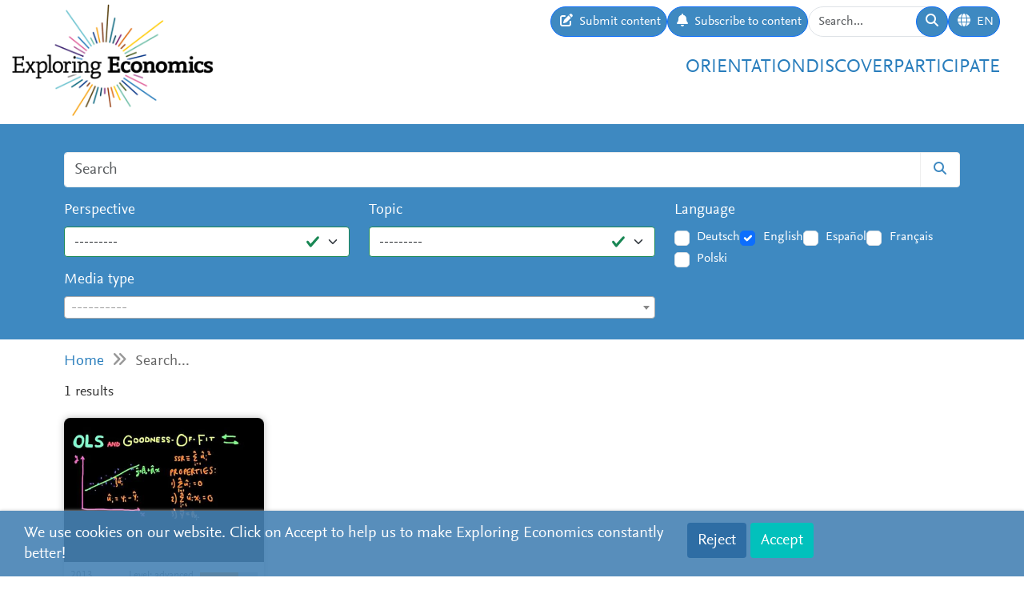

--- FILE ---
content_type: text/html; charset=utf-8
request_url: https://www.exploring-economics.org/en/search/?q=tag%3ASST
body_size: 6216
content:
<!DOCTYPE html>
<html lang="en">
<head>
    <meta charset="utf-8">
    <meta http-equiv="X-UA-Compatible" content="IE=edge">
    <meta name="viewport" content="width=device-width, initial-scale=1, maximum-scale=1">
    <title>Search | Exploring Economics</title>
    
    <meta property="og:url" content="https://www.exploring-economics.org/en/search/?q=tag%3ASST"/><meta property="og:type" content="article"/><meta property="og:title" content="Search | Exploring Economics"/><meta property="og:description" content="Exploring Economics, an open-access e-learning platform, giving you the opportunity to discover &amp; study a variety of economic theories, topics, and methods."/><meta property="og:image" content="https://www.exploring-economics.org/static/images/logo.png"/>

    <meta name="theme-color" content="#ffffff">
    <link rel="icon" type="image/png" href="/static/images/favicons/icon.png">
    <link rel="manifest" href="/static/images/favicons/manifest.json">
    
    
    <meta name="robots" content="noindex">

    <link rel="stylesheet" href="/static/CACHE/css/output.823d30f4a3e1.css" type="text/css">

    
        <script>
            var _paq = window._paq = window._paq || [];
            _paq.push(['disableCookies']);
            _paq.push(['trackPageView']);
            _paq.push(['enableLinkTracking']);
            (function () {
                var u = "https://exploring-economics.matomo.cloud/";
                _paq.push(['setTrackerUrl', u + 'matomo.php']);
                _paq.push(['setSiteId', '1']);
                _paq.push(['enableHeartBeatTimer']);
                var d = document, g = d.createElement('script'), s = d.getElementsByTagName('script')[0];
                g.async = true;
                g.src = '//cdn.matomo.cloud/exploring-economics.matomo.cloud/matomo.js';
                s.parentNode.insertBefore(g, s);
            })();
        </script>
    
</head>
<body class="search">

<div id="wrapper">
    <header>
        
    

<div id="navbar" class="d-none d-lg-block">
    <div class="d-flex w-100 justify-content-between">
        <div id="navbar-left">
            <a href="/" class="logo">
                <img src="/static/images/exploring_economics.png" height="32">
            </a>
        </div>

        <div id="navbar-right" class="d-flex">
            <div id="user-tools" class="d-flex gap-2">
                <a href="/en/participate/submit/" class="btn btn-primary submit-content">
                    <i class="fa fa-edit"></i>
                    <span>Submit content</span>
                </a>

                <a href="/en/register/updates/" class="btn btn-primary subscribe-content">
                    <i class="fa fa-bell"></i>
                    <span>Subscribe to content</span>
                </a>

                <form method="get" action="/en/search/" id="header-search-form">
                    <div class="input-group">
                        <input type="text" class="form-control" name="q" placeholder="Search..."
                               id="Q">

                        <button type="submit" class="btn btn-primary">
                            <i class="fa fa-search"></i>
                        </button>
                    </div>
                </form>

                
<div class="dropdown" id="languageDropdown">
    <a class="btn btn-primary" id="dropdownMenuLanguage" data-bs-toggle="dropdown">
        <i class="language-globe fa fa-globe"></i>
        <span class="language-current">EN</span>
    </a>
    <ul class="dropdown-menu pull-right" role="menu" aria-labelledby="dropdownMenuLanguage">
        
            <li><a class="dropdown-item" href="/de/search/">Deutsch</a></li>
        
            <li><a class="dropdown-item" href="/en/search/">English</a></li>
        
            <li><a class="dropdown-item" href="/es/search/">Español</a></li>
        
            <li><a class="dropdown-item" href="/fr/search/">Français</a></li>
        
            <li><a class="dropdown-item" href="/pl/search/">Polski</a></li>
        
    </ul>
</div>


                

                
            </div>

            <div id="main-menu">
                <div class="d-flex gap-3 fs-4 justify-content-end">
    
        <a href="/en/orientation/">Orientation</a>
    
        <a href="/en/discover/">Discover</a>
    
        <a href="/en/participate/">Participate</a>
    
</div>
            </div>
        </div>
    </div>
</div>

<div id="navbar-mobile" class="d-lg-none">
    <div id="navbar-mobile-header" class="d-flex justify-content-between py-3 px-2 border-bottom">
        <a href="/">
            <img src="/static/images/exploring_economics.png" width="200">
        </a>

        <a href="javascript:void(0);" class="bars" onclick="navbarMobileToggle()">
            <i class="fa fa-bars"></i>
        </a>
    </div>

    <div id="navbar-mobile-collapse">
        <div class="py-3 px-2 border-bottom">
            <div class="d-flex justify-content-between">
                <div data-bs-toggle="tooltip" data-bs-placement="bottom"
                     data-bs-title="Submit content">
                    <a href="/en/participate/submit/"
                       class="btn btn-primary btn-sm submit-content">
                        <i class="fa fa-edit"></i>
                    </a>
                </div>

                <div data-bs-title="Subscribe to content" data-bs-toggle="tooltip"
                     data-bs-placement="bottom">
                    <a href="/en/register/updates/"
                       class="btn btn-primary btn-sm subscribe-updates">
                        <i class="fa fa-bell"></i>
                    </a>
                </div>

                <div>
                    <a href="/en/search/" class="btn btn-primary btn-sm">
                        <i class="fa fa-search"></i>
                    </a>
                </div>

                <div>
                    
<div class="dropdown" id="languageDropdown">
    <a class="btn btn-primary btn-sm" id="dropdownMenuLanguage" data-bs-toggle="dropdown">
        <i class="language-globe fa fa-globe"></i>
        <span class="language-current">EN</span>
    </a>
    <ul class="dropdown-menu pull-right" role="menu" aria-labelledby="dropdownMenuLanguage">
        
            <li><a class="dropdown-item" href="/de/search/">Deutsch</a></li>
        
            <li><a class="dropdown-item" href="/en/search/">English</a></li>
        
            <li><a class="dropdown-item" href="/es/search/">Español</a></li>
        
            <li><a class="dropdown-item" href="/fr/search/">Français</a></li>
        
            <li><a class="dropdown-item" href="/pl/search/">Polski</a></li>
        
    </ul>
</div>

                </div>

                
            </div>
        </div>

        <div class="py-3 px-2 border-bottom">
            <div class="d-flex gap-3 fs-4 justify-content-between">
    
        <a href="/en/orientation/">Orientation</a>
    
        <a href="/en/discover/">Discover</a>
    
        <a href="/en/participate/">Participate</a>
    
</div>
        </div>
    </div>
</div>

    </header>

    <main>
        
    <div class="hidden-print">
        

        <div id="dynamic-forms"><div class="dynamic-form"
     data-id="3" data-delay="10" data-sticky="True"
     style="background: #DBF7F7;">
    <div class="container">
        <div class="close">&#10005;</div>
        <div class="dynamic-form-content">
            <form method="get" action="/dynamic-form/3/" data-ajax="no">
                <div style="display: flex; flex-wrap: wrap; justify-content: space-between; align-items: center; padding-top: 20px; padding-bottom: 20px">
    <div>

        <div class="dynamic-form-text visible-xs">
            <div style="font-size:52px; color:#00888d; line-height: 1; font-weight: bold; font-family: Helvetica">
                <span style="font-size:104px">RETHINK</span><br>
                ECONOMICS
            </div>
        </div>

        <div class="dynamic-form-text visible-sm visible-md visible-lg">
            <div style="font-size:76px; color:#00888d; line-height: 1; font-weight: bold; font-family: Helvetica">
                <span style="font-size:104px">RETHINK</span><br>
                ECONOMICS
            </div>
        </div>

    </div>

    <div style="text-align: right;">
        <div class="dynamic-form-form">
            <div class="input-group">
                <input type="text" name="email" class="form-control" placeholder="e-mail address"
                       style="font-size: 20px;">
                <span class="input-group-btn">
                    <button class="btn btn-default" type="submit"
                    style="font-size: 20px; color: #fff; background-color: orange; font-weight: bold;">SUBSCRIBE</button>
                </span>
            </div><!-- /input-group -->
            <div style="color:#00888d; font-size: larger; padding: 8px 0;">
                ... and receive personalised notifications on <br> 
new pluralistic content directly into your inbox!
            </div>
        </div>
    </div>
</div>
            </form>
        </div>
    </div>
</div>
</div>
    </div>

        
    
<div id="search-form-wrapper">
    <form action="/en/search/" id="search-form" data-lookup="/lookup/tag/">
        <div class="container">
            <div class="input-group mb-3">
                <input class="form-control" type="text" name="q" placeholder="Search">
                <button class="btn btn-default" type="submit"><i class="fa fa-search"></i></button>
            </div>

            <div class="row">
                <div class="col-md-8">
                    <div class="row">
                        <div class="col-md-6">
                            <div class="mb-3"><label class="form-label" for="id_perspective">Perspective</label><select name="perspective" class="form-select is-valid" id="id_perspective">
  <option value="" selected>---------</option>

  <option value="58">Austrian Economics</option>

  <option value="57">Behavioral Economics</option>

  <option value="64">Complexity Economics</option>

  <option value="66">Ecological Economics</option>

  <option value="65">Evolutionary Economics</option>

  <option value="61">Feminist Economics</option>

  <option value="62">Institutionalist Economics</option>

  <option value="60">Marxian Political Economy</option>

  <option value="59">Neoclassical Economics</option>

  <option value="67">Other</option>

  <option value="63">Post-Keynesian Economics</option>

</select></div>
                        </div>
                        <div class="col-md-6">
                            <div class="mb-3"><label class="form-label" for="id_topic">Topic</label><select name="topic" class="form-select is-valid" id="id_topic">
  <option value="" selected>---------</option>

  <option value="98">(De-)growth</option>

  <option value="137">Business &amp; Firm</option>

  <option value="94">Crises</option>

  <option value="125">Criticism of Capitalism</option>

  <option value="134">Economic History</option>

  <option value="95">Globalization &amp; International Economic Relations</option>

  <option value="99">Inequality &amp; Class</option>

  <option value="118">Innovation &amp; Technology</option>

  <option value="107">Institutions, Governments &amp; Policy</option>

  <option value="90">Labour &amp; Care</option>

  <option value="114">Macroeconomics</option>

  <option value="140">Microeconomics &amp; Markets</option>

  <option value="92">Money &amp; Debt</option>

  <option value="100">North-South Relations &amp; Development</option>

  <option value="91">Other</option>

  <option value="105">Race &amp; Gender</option>

  <option value="139">Reflection of Economics</option>

  <option value="97">Resources, Environment &amp; Climate</option>

  <option value="96">Social movements &amp; Transformation</option>

</select></div>
                        </div>
                    </div>
                    <div class="mb-3"><label class="form-label" for="id_format">Media type</label><select name="format" lang="en" data-minimum-input-length="0" data-theme="default" data-allow-clear="true" data-placeholder="----------" class="form-select form-control is-valid django-select2" id="id_format">
  <option value="" selected></option>

  <option value="8">Books</option>

  <option value="8.35">Book</option>

  <option value="7">Courses</option>

  <option value="7.34">Course</option>

  <option value="5">Multimedia</option>

  <option value="5.23">Dossier</option>

  <option value="5.20">Infographic</option>

  <option value="5.14">Interactive Resource</option>

  <option value="3">Podcasts</option>

  <option value="3.15">Podcast</option>

  <option value="4">Teaching Material</option>

  <option value="4.25">Syllabus</option>

  <option value="4.12">Teaching Material</option>

  <option value="4.32">Teaching Package</option>

  <option value="1">Text</option>

  <option value="1.31">Blog &amp; Press</option>

  <option value="1.22">Essay</option>

  <option value="1.27">Foundational Text</option>

  <option value="1.24">Journal Article &amp; Book Chapter</option>

  <option value="1.33">Learning Text</option>

  <option value="1.36">Perspective</option>

  <option value="1.30">Policy Paper &amp; Advocacy</option>

  <option value="1.29">Working Paper</option>

  <option value="2">Videos</option>

  <option value="2.3">Documentary</option>

  <option value="2.1">Explainer Video</option>

  <option value="2.2">Interview</option>

  <option value="2.6">Lecture / Presentation</option>

  <option value="2.7">Panel Discussion</option>

  <option value="6">Websites</option>

  <option value="6.17">Website</option>

</select></div>
                </div>
                <div class="col-md-4">
                    <div id="language-filter">
                        <div class="mb-3"><label class="form-label">Language</label><div class="styled-checkbox is-valid" id="id_language">
    
        
        
            <div class="form-check">
                <input class="form-check-input"
                       type="checkbox"
                       name="language"
                       id="id_language_0"
                         value="de"
                            
                        >
                <label class="form-check-label" for="id_language_0">Deutsch</label>
            </div>
        
    
        
        
            <div class="form-check">
                <input class="form-check-input"
                       type="checkbox"
                       name="language"
                       id="id_language_1"
                         value="en"
                             checked="checked"
                        >
                <label class="form-check-label" for="id_language_1">English</label>
            </div>
        
    
        
        
            <div class="form-check">
                <input class="form-check-input"
                       type="checkbox"
                       name="language"
                       id="id_language_2"
                         value="es"
                            
                        >
                <label class="form-check-label" for="id_language_2">Español</label>
            </div>
        
    
        
        
            <div class="form-check">
                <input class="form-check-input"
                       type="checkbox"
                       name="language"
                       id="id_language_3"
                         value="fr"
                            
                        >
                <label class="form-check-label" for="id_language_3">Français</label>
            </div>
        
    
        
        
            <div class="form-check">
                <input class="form-check-input"
                       type="checkbox"
                       name="language"
                       id="id_language_4"
                         value="pl"
                            
                        >
                <label class="form-check-label" for="id_language_4">Polski</label>
            </div>
        
    
</div></div>
                    </div>
                </div>
            </div>
        </div>
    </form>
</div>
    
            <div class="container hidden-print">
                <div id="breadcrumbs">
                    <a href="/en/">Home</a>
                    
    <i class="fa fa-angle-double-right"></i>
    Search...

                </div>
            </div>
        


        
    <div class="container">
        <div id="results" class="mb-4">
            <p class="lead">1 results</p>
            
                <div id="search-results">
                    
                        
                            <a href="/en/discover/econometrics-lecture-3-ols-and-goodness-of-fit-r-s/" class="content-box">
    <div class="content-box-header" style="background-image: url(/media/versions/rc_500_360/discover/econometrics-lecture-3-ols-and-goodness-of-fit-r-s.webp)">
        <div class="content-box-summary">
            First some properties about the Sum of squared residuals and the linear regression function are restated. In particular three properties that an ideal fitted regression line must fulfill are discussed. Then, the R squared is defined using the measures of the Sum of squared residuals, the total sum of squares and the sum of explained squares.
        </div>
    </div>

    <div class="content-box-meta">
        <div class="content-box-year">2013</div>
        <div class="content-box-level">
            
                <div class="difficulty difficulty-advanced">
                    Level: advanced
                </div>
            
        </div>
    </div>

    <div class="content-box-title">
        Econometrics // Lecture 3: OLS and Goodness-Of-Fit (R-Squared)
    </div>

    <div class="content-box-footer">
        <div class="content-box-author">
            &nbsp;
        </div>
        <div class="content-box-source">
            KeynesAcademy
        </div>
    </div>
</a>

                        
                    
                </div>
            


        </div>
        <div class="mb-4">
            

    <ul class="pagination">
        <li class="page-item disabled">
            <a class="page-link"
               href="#">
                &laquo;
            </a>
        </li>
        
        
            <li class="page-item active">
                <a class="page-link"
                   href="#">
                    1
                </a>
            </li>
        
        
        <li class="page-item disabled">
            <a class="page-link"
               href="#">
                &raquo;
            </a>
        </li>
    </ul>


        </div>
    </div>


        <div class="container hidden-print">
            
    
    <div class="box">
        <div class="card textblock" style="">
            <div class="card-header">
                <h2>Donate</h2>
            </div>
            <div class="card-body">
                <p style="text-align: center;">This project is brought to you by the Network for Pluralist Economics (<a href="https://www.plurale-oekonomik.de/en/" target="_blank">Netzwerk Plurale&nbsp;&Ouml;konomik e.V.</a>).&nbsp; It is committed to diversity and independence and is dependent on donations from people like you. Regular or one-off donations would be greatly appreciated.</p>

<p style="text-align: center;">&nbsp;</p>

<p style="text-align: center;"><a class="btn btn-primary" href="https://www.paypal.com/donate/?hosted_button_id=VFX2DF92UGNUL" target="_blank"><span class="bs-icon-left glyphicon glyphicon-heart-empty"></span><span class="text"> Donate</span></a></p>
            </div>
            
        </div>
    </div>

        </div>
    </main>

    <footer>
        <div class="container-fluid">
            <div class="row">
                <div class="col-lg-6 social">
                    <a href="https://www.facebook.com/PluraleOekonomik/" target="_blank" rel="nofollow">
                        <i class="fa-brands fa-facebook"></i>
                    </a>
                    <a href="https://twitter.com/pluralecon" target="_blank" rel="nofollow">
                        <i class="fa-brands fa-twitter"></i>
                    </a>
                    <a href="https://www.linkedin.com/company/exploring-economics/" target="_blank" rel="nofollow">
                        <i class="fa-brands fa-linkedin"></i>
                    </a>
                    <a href="https://www.instagram.com/exploringecon/" target="_blank" rel="nofollow">
                        <i class="fa-brands fa-square-instagram"></i>
                    </a>
                    <a href="https://www.exploring-economics.org/en/register/updates/" target="_blank" rel="nofollow">
                        <i class="fa fa-envelope"></i>
                    </a>
                </div>
                <div class="col-lg-6">
                    <nav>
    
        <a href="/en/project/" class="">About Us</a>
        |
    
        <a href="/en/contact/" class="">Contact</a>
        |
    
        <a href="/en/imprint/" class="">Rights</a>
        |
    
        <a href="/auth/login/" class="">Login</a>
        
    
</nav>
                </div>
            </div>
        </div>
    </footer>

    

    <div id="consent-analytics">
        <div class="row">
            <div class="col-lg-8">
                We use cookies on our website. Click on Accept to help us to make Exploring Economics constantly better!
            </div>
            <div class="col-lg-4 text-right">
                <input type="hidden" name="csrfmiddlewaretoken" value="nWUHwgAueBlRTw4U4zBegBUsYW7CHaMBmb3outr8WiYrUlyVOjVlbC0xvNEjyya4">
                <button class="btn" type="button"
                        id="consent-analytics-reject">Reject</button>

                <button class="btn" type="button"
                        id="consent-analytics-accept">Accept</button>
            </div>
        </div>
    </div>


</div>
<script src="/static/CACHE/js/output.0e9a07507c95.js"></script>

    
    <link href="/static/admin/css/vendor/select2/select2.min.css" media="screen" rel="stylesheet">
<link href="/static/django_select2/django_select2.css" media="screen" rel="stylesheet">
<script src="/static/admin/js/vendor/select2/select2.full.min.js"></script>
<script src="/static/admin/js/vendor/select2/i18n/en.js"></script>
<script src="/static/django_select2/django_select2.js"></script>
    <script src="/static/js/search.js"></script>


</body>
</html>
